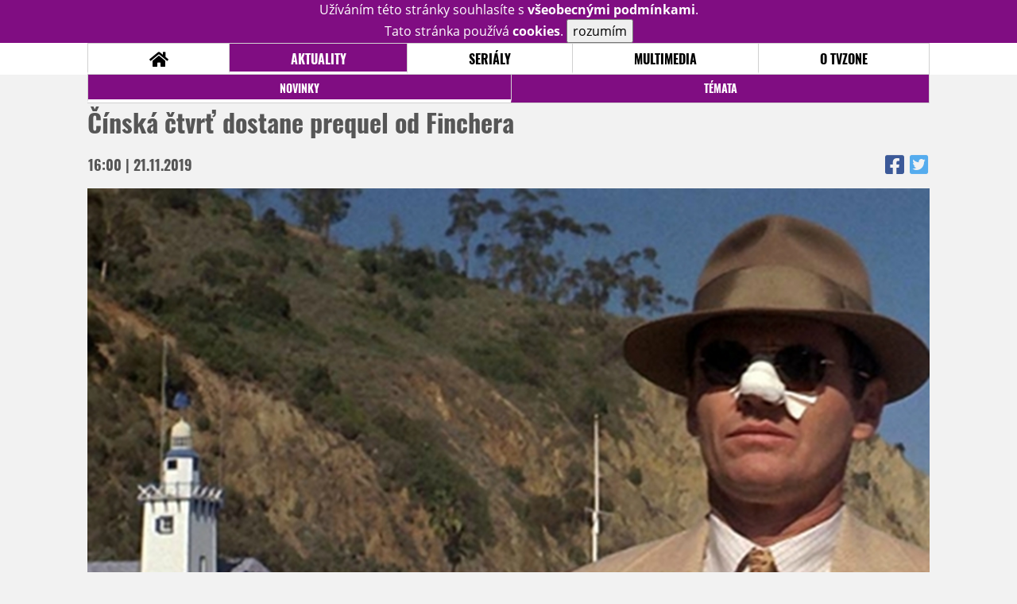

--- FILE ---
content_type: text/html; charset=UTF-8
request_url: https://www.tvzone.cz/clanek/39331-cinska-ctvrt-dostane-prequel-od-finchera
body_size: 6701
content:
<!DOCTYPE html>
<html lang="cs">
	<head>
		<meta charset="utf-8" />
		<meta name="viewport" id="viewport" content="user-scalable=yes, width=device-width">
		<title>Čínská čtvrť dostane prequel od Finchera | TVZone.cz</title>
		<meta property="og:title" content="Čínská čtvrť dostane prequel od Finchera | TVZone.cz" />
					<meta property="og:image" content="https://www.tvzone.cz/obr/ZmJTaGFyZS8yMzU5MzA" />
				<meta property="og:type" content="article" />
		<meta property="og:site_name" content="tvzone.cz" />
		<meta property="og:url" content="https://www.tvzone.cz/clanek/39331-cinska-ctvrt-dostane-prequel-od-finchera" />
		<meta property="og:description" content="Čistě původní náměty se dnes topí mezi záplavou recyklátů. Osobně na rovinu přiznávám, že už mě novinky typu „z..." />
		<meta name="description" content="Čistě původní náměty se dnes topí mezi záplavou recyklátů. Osobně na rovinu přiznávám, že už mě novinky typu „z..." />
		<meta name="keywords" content="Čínská čtvrť dostane prequel od Finchera, Novinky"/>
		<meta name="robots" content="all, follow" />
		<meta name="copyright" content="tvzone.cz" />
		<link rel="shortcut icon" href="https://www.tvzone.cz/faviconTZ.ico" />
		<meta name="author" content="redakce; e-mail: redakce@tvzone.cz" />
		<meta name="google-site-verification" content="fu1XkWgEmRnZ2Ft8fBqLSzxKapsj84ZMu1GLdm6mXvY" />
				<meta property="fb:app_id" content="292080940856029" />
		<script type="text/javascript">	var USER_SUBSCRIBER = false; var MAIN_DOMAIN = '.tvzone.cz'; var MOBILE = false; var IOS = false; var AD_SEZNAM_MODE = false;</script>
					<script type="text/javascript" src="https://www.google.com/recaptcha/api.js" ></script>
					<script type="text/javascript" src="https://s0.2mdn.net/instream/html5/ima3.js" ></script>
					<script type="text/javascript" src="https://d.seznam.cz/recass/js/sznrecommend-measure.min.js" data-webid="28"></script>
					<script type="text/javascript" src="/js/all.js?t=1761407153" ></script>
				
					<link rel="stylesheet" href="/css/allLightTZ.css?t=1705239485" type="text/css" />
				<style>#ssp-zone-278072-branding {	position: fixed;	left: 50%;	transform: translateX(-50%);	margin: 0 auto;	}	#ssp-zone-278072-branding.adFull {	width: 2000px;	height: 1400px;	}	#ssp-zone-278072-branding.adFull~#mainContainer {	position: relative;	top: 226px;	}	#ssp-zone-278072-branding.adFull~#mainContainer .overHeader {	width: 1060px;	}	#ssp-zone-278072-branding.adFull~#mainContainer .mFooter {	width: 1060px;	margin: 0 auto;	}</style>			</head>
	<body>
					<form class="cookies jsCookieDiag" data-handler="cookie">
				<div>
					Užíváním této stránky souhlasíte s <b><a href="/vseobecne-podminky">všeobecnými podmínkami</a></b>.<br/> Tato stránka používá <b>cookies</b>.
					<button type="submit" class="jsCookieConfirm">rozumím</button>
				</div>
			</form>
				<div id="fb-root"></div>
		<script>
			(function (d, s, id) {
				var js, fjs = d.getElementsByTagName(s)[0];
				if (d.getElementById(id))
					return;
				js = d.createElement(s);
				js.id = id;
				js.src = "//connect.facebook.net/cs_CZ/sdk.js#xfbml=1&version=v2.8&appId=292080940856029";
				fjs.parentNode.insertBefore(js, fjs);
			}(document, 'script', 'facebook-jssdk'));
		</script>
			<div class="leaderboardAdBlock">
				<div>
											<div><center><div id="ssp-zone-278072" style="width:970px;"></div></center></div>									</div>
			</div>
			<div id="mainContainer" class="remodal-bg">
				<div class="overHeader"><div class="header"><div class="hamburgerMenu" data-tab-control-group="header" data-tab-toggle="1" data-tab-id="11"><i class="fa fa-bars"></i></div><div class="logo"><a href="https://www.tvzone.cz/"></a></div><form class="search" method="get" action="https://www.tvzone.cz/"><input class="jsHeadersearchinput" type="text" class="input-group" name="hledej" placeholder="Hledat..." ><button type="submit"><i class="fa fa-search" aria-hidden="true"></i></button></form><div class="userHeader"><a data-remodal-target="login" href="#">PŘIHLÁSIT</a><span class="gray hide-sm">&nbsp;|&nbsp;</span><br class="show-inline-sm" /><a data-remodal-target="register" href="#">REGISTROVAT</a></div></div><ul class="menu menu-primary"><li class="jsSubmenuSelector "	data-jsSubmenuSelector_id="0"	><a href="https://www.tvzone.cz/"><span class="fa fa-home fa-lg" aria-hidden="true"></span></a></li><li class="jsSubmenuSelector selected"	data-jsSubmenuSelector_id="1"	><a href="https://www.tvzone.cz/novinky">AKTUALITY</a></li><li class="jsSubmenuSelector "	data-jsSubmenuSelector_id="2"	><a href="https://www.tvzone.cz/recenze">SERIÁLY</a></li><li class="jsSubmenuSelector "	data-jsSubmenuSelector_id="3"	><a href="https://www.tvzone.cz/galerie">MULTIMEDIA</a></li><li class="jsSubmenuSelector "	data-jsSubmenuSelector_id="4"	><a href="https://www.tvzone.cz/redakce">O TVZONE</a></li></ul><ul class="menu-responsive" data-tab-content-group="header" data-tab-id="11"><li><form class="search" method="get" action="https://www.tvzone.cz/"><input class="jsHeadersearchinput" type="text" class="input-group" name="hledej" placeholder="Hledat..." ><button type="submit"><i class="fa fa-search" aria-hidden="true"></i></button></form></li><li class="jsSubmenuResponsiveSelector selected"	data-jsSubmenuResponsiveSelector_id="1"><div>AKTUALITY<i class="fa fa-fw fa-chevron-right"></i></div><ul class="jsResponsiveSubmenu visible" data-jsResponsiveSubmenu_id="1"><li class="selected"><a href="https://www.tvzone.cz/novinky">NOVINKY</a></li><li class=""><a href="https://www.tvzone.cz/temata">TÉMATA</a></li></ul></li><li class="jsSubmenuResponsiveSelector "	data-jsSubmenuResponsiveSelector_id="2"><div>SERIÁLY<i class="fa fa-fw fa-chevron-right"></i></div><ul class="jsResponsiveSubmenu " data-jsResponsiveSubmenu_id="2"><li class=""><a href="https://www.tvzone.cz/recenze">RECENZE</a></li><li class=""><a href="https://www.tvzone.cz/epizody">EPIZODY</a></li><li class=""><a href="https://www.tvzone.cz/kult">KULT</a></li></ul></li><li class="jsSubmenuResponsiveSelector "	data-jsSubmenuResponsiveSelector_id="3"><div>MULTIMEDIA<i class="fa fa-fw fa-chevron-right"></i></div><ul class="jsResponsiveSubmenu " data-jsResponsiveSubmenu_id="3"><li class=""><a href="https://www.tvzone.cz/trailery">TRAILERY</a></li><li class=""><a href="https://www.tvzone.cz/galerie">GALERIE</a></li></ul></li><li class="jsSubmenuResponsiveSelector "	data-jsSubmenuResponsiveSelector_id="4"><div>O TVZONE<i class="fa fa-fw fa-chevron-right"></i></div><ul class="jsResponsiveSubmenu " data-jsResponsiveSubmenu_id="4"><li class=""><a href="https://www.tvzone.cz/forum/kecarna">DISKUZE</a></li><li class=""><a href="https://www.tvzone.cz/statistiky">STATISTIKY</a></li><li class=""><a href="https://www.tvzone.cz/redakce">TIRÁŽ</a></li></ul></li></ul></div><ul class="menu menu-secondary jsSubmenu" data-jsSubmenu_id="0" style="display:none"><li><span>&nbsp;</span></li></ul><ul class="menu menu-secondary jsSubmenu" data-jsSubmenu_id="1" style=""><li class="selected"><a href="https://www.tvzone.cz/novinky">NOVINKY</a></li><li class=""><a href="https://www.tvzone.cz/temata">TÉMATA</a></li></ul><ul class="menu menu-secondary jsSubmenu" data-jsSubmenu_id="2" style="display:none"><li class=""><a href="https://www.tvzone.cz/recenze">RECENZE</a></li><li class=""><a href="https://www.tvzone.cz/epizody">EPIZODY</a></li><li class=""><a href="https://www.tvzone.cz/kult">KULT</a></li></ul><ul class="menu menu-secondary jsSubmenu" data-jsSubmenu_id="3" style="display:none"><li class=""><a href="https://www.tvzone.cz/trailery">TRAILERY</a></li><li class=""><a href="https://www.tvzone.cz/galerie">GALERIE</a></li></ul><ul class="menu menu-secondary jsSubmenu" data-jsSubmenu_id="4" style="display:none"><li class=""><a href="https://www.tvzone.cz/forum/kecarna">DISKUZE</a></li><li class=""><a href="https://www.tvzone.cz/statistiky">STATISTIKY</a></li><li class=""><a href="https://www.tvzone.cz/redakce">TIRÁŽ</a></li></ul>
				<div><center></center></div>				<div class="container">
					<div class="article"><h1 class="article-title" id="a39331">Čínská čtvrť dostane prequel od Finchera</h1><table class="article-date-icons"><tr><td>16:00 | 21.11.2019</td><td><a href="https://www.facebook.com/sharer.php?u=https%3A%2F%2Fwww.tvzone.cz%2Fclanek%2F39331-cinska-ctvrt-dostane-prequel-od-finchera"><i class="fab fa-facebook-square"></i></a><a href="https://www.twitter.com/intent/tweet?&url=https%3A%2F%2Fwww.tvzone.cz%2Fclanek%2F39331-cinska-ctvrt-dostane-prequel-od-finchera"><i class="fab fa-twitter-square"></i></a></td></tr></table><div class="article-top-image-container"><img src="/design/placeholder.png" data-src="https://www.tvzone.cz/obr/YXJ0aWNsZU1haW4vMjM1OTMw" alt="" class="article-image"><br /></div><div class="article-content-header"><div class="author"><img src="/design/placeholder.png" data-src="https://www.tvzone.cz/obr/dXNlckF1dGhvci8yMTI3OTM" alt="ikona" /><div class="nick">Sam.Vimes</div></div><div><a class="tag" href="https://www.tvzone.cz/keyword/%C4%8D%C3%ADnsk%C3%A1+%C4%8Dtvr%C5%A5">čínská čtvrť</a><a class="tag" href="https://www.tvzone.cz/keyword/david+fincher">david fincher</a><a class="tag" href="https://www.tvzone.cz/keyword/chinatown">chinatown</a><a class="tag" href="https://www.tvzone.cz/keyword/netflix">netflix</a><a class="tag" href="https://www.tvzone.cz/keyword/prequel">prequel</a></div><span class="perex">Další slavný film se dočká seriálového bratříčka.&nbsp;</span></div><div class="page-primary-and-secondary-flex"><div class="article-content"><div class="article-social-icons"><a class="article-social-icon" href="https://www.facebook.com/sharer.php?u=https%3A%2F%2Fwww.tvzone.cz%2Fclanek%2F39331-cinska-ctvrt-dostane-prequel-od-finchera"><i class="fab fa-fw fa-facebook-f"></i></a><a class="article-social-icon" href="https://www.twitter.com/intent/tweet?&url=https%3A%2F%2Fwww.tvzone.cz%2Fclanek%2F39331-cinska-ctvrt-dostane-prequel-od-finchera"><i class="fab fa-fw fa-twitter"></i></a><a class="article-social-icon" href="https://www.tvzone.cz/clanek/39331-cinska-ctvrt-dostane-prequel-od-finchera/diskuze"><i class="fas fa-fw fa-comment"></i></a></div><p>&#268;ist&#283; p&#367;vodn&iacute; n&aacute;m&#283;ty se dnes top&iacute; mezi z&aacute;plavou recykl&aacute;t&#367;. Osobn&#283; na rovinu p&#345;izn&aacute;v&aacute;m, &#382;e u&#382; m&#283; novinky typu &bdquo;zn&aacute;m&yacute; film dostane seri&aacute;lov&yacute; prequel / spin-off / rip-off&ldquo; trochu unavuj&iacute;. N&#283;kdy se to povede, jako t&#345;eba v p&#345;&iacute;padech seri&aacute;l&#367; Fargo nebo Ash vs Evil Dead, v&#283;t&scaron;inou je z toho v&scaron;ak jen zbyte&#269;n&eacute; &#382;d&iacute;m&aacute;n&iacute; zna&#269;ky. Tohle by ale snad mohl b&yacute;t ten vz&aacute;cn&#283;j&scaron;&iacute;, prvn&iacute; p&#345;&iacute;pad. <div style="text-align: center"><img src="/image/235931" border="1" alt="" hspace="5" vspace="5" width="100%" height=""><br></div><p>Chyst&aacute; se toti&#382; seri&aacute;lov&yacute; prequel k filmu <strong>&#268;&iacute;nsk&aacute; &#269;tvr&#357;</strong> a pro Netflix ho p&#345;ipravuj&iacute; David Fincher a autor oscarov&eacute;ho sc&eacute;n&aacute;&#345;e p&#367;vodn&iacute;ho filmu Robert Towne. Podle smlouvy se m&aacute; pr&yacute; Fincher zat&iacute;m pod&iacute;let jen na sc&eacute;n&aacute;&#345;i pilotn&iacute; epizody, tak n&#283;jak se ale po&#269;&iacute;t&aacute; s t&iacute;m, &#382;e by ji pak mohl i re&#382;&iacute;rovat. Seri&aacute;l se bude to&#269;it okolo mlad&eacute;ho Jakea Gittese (Nicholsonovy postavy). Nem&aacute;m sice pocit, &#382;e by sv&#283;t nutn&#283; pot&#345;eboval prequel &#268;&iacute;nsk&eacute; &#269;tvrti, s Fincherem na palub&#283; by to ale snad nemusela b&yacute;t zbyte&#269;nost. Film z roku 1974 od Romana Polanskiho se odehr&aacute;v&aacute; v proslun&#283;n&eacute; p&#345;edv&aacute;le&#269;n&eacute; Kalifornii, kde noblesn&iacute; d&aacute;ma (Faye Dunaway) najme detektiva Gittese (Jack Nicholson), aby vyp&aacute;tral nev&#283;ru jej&iacute;ho man&#382;ela. Vy&scaron;et&#345;ov&aacute;n&iacute; se samoz&#345;ejm&#283; zkomplikuje a zavede ho do tituln&iacute; &#268;&iacute;nsk&eacute; &#269;tvrti&hellip;</p></p><div><center></center></div><div style="clear: both;"><div><center><div id="ssp-zone-278081"></div></center></div></div><div class="articleFbBottom"><div class="fb-like" data-href="https://www.tvzone.cz/clanek/39331-cinska-ctvrt-dostane-prequel-od-finchera" data-layout="button_count" data-action="like" data-size="small" data-show-faces="false" data-share="true"></div></div><div style="clear: both;"><div><center></center></div></div></div><div class="page-secondary"><div class="ad"><div><center><div id="ssp-zone-278075"></div></center></div></div><div><div class="module messages"><div class="heading">Komentáře</div><div class="positioner"><div><ul class="messages-list"><li class="comment empty"><i class="far fa-3x fa-comments" aria-hidden="true"></i><br/>Do této diskuze ještě nikdo nepřispěl, buďte první.</li></div></div><a href="https://www.tvzone.cz/clanek/39331-cinska-ctvrt-dostane-prequel-od-finchera/diskuze"><div class="footing">VSTOUPIT<i class="fa fa-fw fa-chevron-right fa-center fa-2x" aria-hidden="true"></i></div></a></div></div><div class="ad ad-fly"><div><center><div id="ssp-zone-278078-0"></div></center></div></div></div></div>
				</div>
				<div class="clearfix"></div>
				<div><center><div id="ssp-zone-278084" style="width: 970px"></div></center></div><div class="mFooter"><div class="overFooter"><div><div><h2>AKTUALITY</h2><a href="https://www.tvzone.cz/novinky">Novinky</a><a href="https://www.tvzone.cz/temata">Témata</a></div><div><h2>SERIÁLY</h2><a href="https://www.tvzone.cz/recenze">Recenze</a><a href="https://www.tvzone.cz/epizody">Epizody</a><a href="https://www.tvzone.cz/kult">Kult</a></div><div><h2>MULTIMEDIA</h2><a href="https://www.tvzone.cz/trailery">Trailery</a><a href="https://www.tvzone.cz/galerie">Galerie</a></div><div><h2>O TVZONE</h2><a href="https://www.tvzone.cz/redakce">Tiráž</a><a href="https://www.tvzone.cz/statistiky">Statistiky</a><a href="https://www.tvzone.cz/vseobecne-podminky">Všeobecné podmínky</a></div></div></div><div class="container"><b class="copyright">&copy; copyright 2000 - 2026. <br/> Všechna práva vyhrazena.</b><div class="hosting">Kontakty: <a href="https://www.tvzone.cz/technicke-problemy/">Technická podpora</a> | <a href="https://www.tvzone.cz/redakce/">Redakce</a></div></div></div>
			</div>
			<div id="unimodal" class="remodal" data-remodal-options="hashTracking: false" data-remodal-id="unimodal">
				<button data-remodal-action="close" class="remodal-close"><i class="fa fa-fw fa-close"></i></button>
				<div id="unimodalContent"></div>
			</div>
		<div class="remodal" data-remodal-options="hashTracking: false" data-remodal-id="register">
			<button data-remodal-action="close" class="remodal-close"><i class="fa fa-fw fa-close"></i></button>
			<h1>Registrace</h1>
			<form class="register-form" data-handler="whoandler">
				<table>
					<tr>
						<td><label for="nick">Přezdívka</label></td>
						<td>
							<input type="hidden" name="register_secret" id="register_secret" value="921c1b6a8bdd6b30caf50278116d56370c05bc2d"/>
							<input type="text" name="register_nick" id="nick" placeholder="Přezdívka">
						</td>
					</tr>
					<tr>
						<td><label for="email">E-mail</label></td>
						<td>
							<input class="jsEmail" type="email" name="register_email" placeholder="email">
						</td>
					</tr>
					<tr>
						<td colspan="2">
							<label><input type="checkbox" name="register_terms" value="on" id="terms"> Přečetl jsem si <a href="/vseobecne-podminky" target="_blank">všeobecné podmínky</a> a souhlasím.</label>
						</td>
					</tr>
					<tr>
						<td colspan="2">
							<div class="g-recaptcha" data-sitekey="6Ldm-OIbAAAAAElU7gUnLx--gi8Wk8GXNBINZ1NX"></div>
						</td>
					</tr>
					<tr>
						<td colspan="2">
							<button type="submit">Registrovat se <i class="fa fa-fw fa-chevron-right" aria-hidden="true"></i></button>
						</td>
					</tr>
				</table>
			</form>
			<div class="register-info">
				<span>Nemáte svůj účet? Registrací získáte možnosti:</span>
				<ol>
					<li><span>Komentovat a hodnotit filmy a trailery</span></li>
					<li><span>Sestavovat si žebříčky oblíbených filmů a trailerů</span></li>
					<li><span>Soutěžit o filmové i nefilmové ceny</span></li>
					<li><span>Dostat se na exklusivní filmové projekce a předpremiéry</span></li>
				</ol>
			</div>
			<div class="clearfix"></div>
		</div>

		<div class="remodal" data-remodal-options="hashTracking: false" data-remodal-id="lostpass">
			<button data-remodal-action="close" class="remodal-close"><i class="fa fa-fw fa-close"></i></button>
			<h1>Zapomenuté heslo</h1>
			<form class="lostpass-form" data-handler="whoandler">
				<table>
					<tr>
						<td><label for="email">E-mail</label></td>
						<td>
							<input class="jsEmail" type="email" name="lostpass_email" placeholder="email">
						</td>
					</tr>
					<tr>
						<td colspan="2">
							<button type="submit">Zaslat instrukce emailem <i class="fa fa-fw fa-chevron-right" aria-hidden="true"></i></button>
						</td>
					</tr>
				</table>
			</form>
			<div class="lostpass-info">
				Pokud jste zapomněli vaše heslo nebo vám nedorazil registrační e-mail, vyplňte níže e-mailovou adresu, se kterou jste se zaregistrovali.
			</div>
		</div>

		<div class="remodal" data-remodal-options="hashTracking: false" data-remodal-id="login">
			<button data-remodal-action="close" class="remodal-close"><i class="fa fa-fw fa-close"></i></button>

			<h1>Přihlášení</h1>
			<form class="login-form" data-handler="whoandler">
				<table>
					<tr>
						<td><label for="email">E-mail</label></td>
						<td>
							<input class="jsEmail" type="email" name="login_email" placeholder="email">
						</td>
					</tr>
					<tr>
						<td><label for="heslo">Heslo</label></td>
						<td>
							<input type="password" name="login_password" id="heslo" placeholder="heslo">
						</td>
					</tr>
					<tr>
						<td></td>
						<td>
							<a data-remodal-target="lostpass" href="#">Zapomenuté heslo</a>
						</td>
					</tr>
					<tr>
						<td colspan="2">
							<button type="submit">Přihlásit se <i class="fa fa-fw fa-chevron-right" aria-hidden="true"></i></button>
						</td>
					</tr>
				</table>
			</form>
			<div class="login-fb">
				Přihlašte se jedním kliknutím přes facebook:
				<button class="fbButton" onclick="fbLogin();" ><i class="fab fa-fw fa-facebook" aria-hidden="true"></i> Přihlásit se&nbsp;</button>
				<div style="display: none;">
					<form data-handler="fbLogin">
						<input type="text" id="fbLogin_accessToken" name="accessToken" value=""/>
						<button type="submit">cont</button>
					</form>

				</div>
			</div>
			<div class="clearfix"></div>
			<hr>
			<h2>Registrace</h2>
			<div class="login-register-info">
				<span>Nemáte svůj účet? Registrací získate možnosti:</span>
				<ol>
					<li><span>Komentovat a hodnotit filmy a trailery</span></li>
					<li><span>Sestavovat si žebříčky oblíbených filmů a trailerů</span></li>
					<li><span>Vytvářet filmové blogy</span></li>
					<li><span>Soutěžit o filmové i nefilmové ceny</span></li>
					<li><span>Dostat se na exklusivní filmové projekce a předpremiéry</span></li>
				</ol>
			</div>
			<div class="login-register-button">
				<a data-remodal-target="register" href="#">registrovat se<i class="fa fa-fw fa-chevron-right" aria-hidden="true"></i></a>
			</div>
			<div class="clearfix"></div>
		</div>
		<div id="messaging" class="messaging"></div>

		<script src="https://ssp.imedia.cz/static/js/ssp.js"></script><script>var brandedZones = [];	if (window.innerWidth >= 1366) {	document.body.insertAdjacentHTML('afterbegin', '<div id="ssp-zone-278072-branding"></div>');	brandedZones.push({	"zoneId": 278072,	"width": 2000,	"id": "ssp-zone-278072",	"elements": [	{"id": "ssp-zone-278072", "width": 970},	{id: "ssp-zone-278072-branding", width: 2000, height: 1400}	]	});	} else {	brandedZones.push({	"zoneId": 278072,	"width": 970,	"height": 210,	"id": "ssp-zone-278072"	});	}	var sspZone278078Loaded0 = false;	$(window).scroll(function () {	if (!sspZone278078Loaded0 && $(window).scrollTop() + $(window).height() + 600 > $("#ssp-zone-278078-0").offset().top) {	sspZone278078Loaded0 = true;	sssp.getAds({	"zoneId": 278078,	"id": "ssp-zone-278078-0",	"width": 300,	"height": 600	});	}	});	sssp.config({source: "media"});	sssp.getAds(brandedZones.concat([	{	"zoneId": 278075,	"id": "ssp-zone-278075",	"width": 300,	"height": 300	},{	"zoneId": 278081,	"id": "ssp-zone-278081",	"width": 560,	"height": 315	},{	"zoneId": 278084,	"id": "ssp-zone-278084",	"width": 970,	"height": 310	}	]));</script>
		
	<!-- Toplist.cz -->
	<p style="display:none"><a href="https://www.toplist.cz/"><script language="JavaScript" type="text/javascript">
		<!--
															document.write('<img src="https://toplist.cz/dot.asp?id=170406&amp;http=' + escape(document.referrer) + '&amp;wi=' + escape(window.screen.width) + '&amp;he=' + escape(window.screen.height) + '&amp;cd=' + escape(window.screen.colorDepth) + '&amp;t=' + escape(document.title) + '" width="1" height="1" border=0 alt="TOPlist" />');
		//--></script></a><noscript><img src="https://toplist.cz/dot.asp?id=170406" border="0"
								alt="TOPlist" width="1" height="1" /></noscript></p>
	<!-- Toplist.cz konec -->

	<!-- Google Analytics -->
	<script type="text/javascript">

		var _gaq = _gaq || [];
		_gaq.push(['_setAccount', 'UA-30324194-1']);
		_gaq.push(['_setDomainName', 'moviezone.cz']);
		_gaq.push(['_trackPageview']);

		(function () {
			var ga = document.createElement('script');
			ga.type = 'text/javascript';
			ga.async = true;
			ga.src = ('https:' == document.location.protocol ? 'https://ssl' : 'http://www') + '.google-analytics.com/ga.js';
			var s = document.getElementsByTagName('script')[0];
			s.parentNode.insertBefore(ga, s);
		})();

							</script>
						    <!-- Google Analytics end -->

						    <!-- Gemius kody -->

			
				<!-- (C)2000-2008 Gemius SA - gemiusAudience / moviezone.cz / Ostatni -->
				<script type="text/javascript">
					<!--//--><![CDATA[//><!--
									var pp_gemius_identifier = new String('.KiQbXf6m6Rn2SV.g1CHo2Ym.s2Z7AcNA0YEMLoBb3P.V7');
					//--><!]]>
						</script>

			
			<script type="text/javascript">
				<!--//--><![CDATA[//><!--
						        function gemius_pending(i) {
					window[i] = window[i] || function () {
						var x = window[i + '_pdata'] = window[i + '_pdata'] || [];
						x[x.length] = arguments;
					};
				}
				;
				gemius_pending('gemius_hit');
				gemius_pending('gemius_event');
				gemius_pending('pp_gemius_hit');
				gemius_pending('pp_gemius_event');
				(function (d, t) {
					try {
						var gt = d.createElement(t), s = d.getElementsByTagName(t)[0];
						gt.setAttribute('async', 'async');
						gt.setAttribute('defer', 'defer');
						gt.src = 'https://gacz.hit.gemius.pl/xgemius.js';
						s.parentNode.insertBefore(gt, s);
					} catch (e) {
					}
				})(document, 'script');
				//--><!]]>
						    </script>

						    <!-- Gemius kody end -->
				</body>
</html>

--- FILE ---
content_type: text/html; charset=utf-8
request_url: https://www.google.com/recaptcha/api2/anchor?ar=1&k=6Ldm-OIbAAAAAElU7gUnLx--gi8Wk8GXNBINZ1NX&co=aHR0cHM6Ly93d3cudHZ6b25lLmN6OjQ0Mw..&hl=en&v=PoyoqOPhxBO7pBk68S4YbpHZ&size=normal&anchor-ms=20000&execute-ms=30000&cb=op4mq7crmxuh
body_size: 49167
content:
<!DOCTYPE HTML><html dir="ltr" lang="en"><head><meta http-equiv="Content-Type" content="text/html; charset=UTF-8">
<meta http-equiv="X-UA-Compatible" content="IE=edge">
<title>reCAPTCHA</title>
<style type="text/css">
/* cyrillic-ext */
@font-face {
  font-family: 'Roboto';
  font-style: normal;
  font-weight: 400;
  font-stretch: 100%;
  src: url(//fonts.gstatic.com/s/roboto/v48/KFO7CnqEu92Fr1ME7kSn66aGLdTylUAMa3GUBHMdazTgWw.woff2) format('woff2');
  unicode-range: U+0460-052F, U+1C80-1C8A, U+20B4, U+2DE0-2DFF, U+A640-A69F, U+FE2E-FE2F;
}
/* cyrillic */
@font-face {
  font-family: 'Roboto';
  font-style: normal;
  font-weight: 400;
  font-stretch: 100%;
  src: url(//fonts.gstatic.com/s/roboto/v48/KFO7CnqEu92Fr1ME7kSn66aGLdTylUAMa3iUBHMdazTgWw.woff2) format('woff2');
  unicode-range: U+0301, U+0400-045F, U+0490-0491, U+04B0-04B1, U+2116;
}
/* greek-ext */
@font-face {
  font-family: 'Roboto';
  font-style: normal;
  font-weight: 400;
  font-stretch: 100%;
  src: url(//fonts.gstatic.com/s/roboto/v48/KFO7CnqEu92Fr1ME7kSn66aGLdTylUAMa3CUBHMdazTgWw.woff2) format('woff2');
  unicode-range: U+1F00-1FFF;
}
/* greek */
@font-face {
  font-family: 'Roboto';
  font-style: normal;
  font-weight: 400;
  font-stretch: 100%;
  src: url(//fonts.gstatic.com/s/roboto/v48/KFO7CnqEu92Fr1ME7kSn66aGLdTylUAMa3-UBHMdazTgWw.woff2) format('woff2');
  unicode-range: U+0370-0377, U+037A-037F, U+0384-038A, U+038C, U+038E-03A1, U+03A3-03FF;
}
/* math */
@font-face {
  font-family: 'Roboto';
  font-style: normal;
  font-weight: 400;
  font-stretch: 100%;
  src: url(//fonts.gstatic.com/s/roboto/v48/KFO7CnqEu92Fr1ME7kSn66aGLdTylUAMawCUBHMdazTgWw.woff2) format('woff2');
  unicode-range: U+0302-0303, U+0305, U+0307-0308, U+0310, U+0312, U+0315, U+031A, U+0326-0327, U+032C, U+032F-0330, U+0332-0333, U+0338, U+033A, U+0346, U+034D, U+0391-03A1, U+03A3-03A9, U+03B1-03C9, U+03D1, U+03D5-03D6, U+03F0-03F1, U+03F4-03F5, U+2016-2017, U+2034-2038, U+203C, U+2040, U+2043, U+2047, U+2050, U+2057, U+205F, U+2070-2071, U+2074-208E, U+2090-209C, U+20D0-20DC, U+20E1, U+20E5-20EF, U+2100-2112, U+2114-2115, U+2117-2121, U+2123-214F, U+2190, U+2192, U+2194-21AE, U+21B0-21E5, U+21F1-21F2, U+21F4-2211, U+2213-2214, U+2216-22FF, U+2308-230B, U+2310, U+2319, U+231C-2321, U+2336-237A, U+237C, U+2395, U+239B-23B7, U+23D0, U+23DC-23E1, U+2474-2475, U+25AF, U+25B3, U+25B7, U+25BD, U+25C1, U+25CA, U+25CC, U+25FB, U+266D-266F, U+27C0-27FF, U+2900-2AFF, U+2B0E-2B11, U+2B30-2B4C, U+2BFE, U+3030, U+FF5B, U+FF5D, U+1D400-1D7FF, U+1EE00-1EEFF;
}
/* symbols */
@font-face {
  font-family: 'Roboto';
  font-style: normal;
  font-weight: 400;
  font-stretch: 100%;
  src: url(//fonts.gstatic.com/s/roboto/v48/KFO7CnqEu92Fr1ME7kSn66aGLdTylUAMaxKUBHMdazTgWw.woff2) format('woff2');
  unicode-range: U+0001-000C, U+000E-001F, U+007F-009F, U+20DD-20E0, U+20E2-20E4, U+2150-218F, U+2190, U+2192, U+2194-2199, U+21AF, U+21E6-21F0, U+21F3, U+2218-2219, U+2299, U+22C4-22C6, U+2300-243F, U+2440-244A, U+2460-24FF, U+25A0-27BF, U+2800-28FF, U+2921-2922, U+2981, U+29BF, U+29EB, U+2B00-2BFF, U+4DC0-4DFF, U+FFF9-FFFB, U+10140-1018E, U+10190-1019C, U+101A0, U+101D0-101FD, U+102E0-102FB, U+10E60-10E7E, U+1D2C0-1D2D3, U+1D2E0-1D37F, U+1F000-1F0FF, U+1F100-1F1AD, U+1F1E6-1F1FF, U+1F30D-1F30F, U+1F315, U+1F31C, U+1F31E, U+1F320-1F32C, U+1F336, U+1F378, U+1F37D, U+1F382, U+1F393-1F39F, U+1F3A7-1F3A8, U+1F3AC-1F3AF, U+1F3C2, U+1F3C4-1F3C6, U+1F3CA-1F3CE, U+1F3D4-1F3E0, U+1F3ED, U+1F3F1-1F3F3, U+1F3F5-1F3F7, U+1F408, U+1F415, U+1F41F, U+1F426, U+1F43F, U+1F441-1F442, U+1F444, U+1F446-1F449, U+1F44C-1F44E, U+1F453, U+1F46A, U+1F47D, U+1F4A3, U+1F4B0, U+1F4B3, U+1F4B9, U+1F4BB, U+1F4BF, U+1F4C8-1F4CB, U+1F4D6, U+1F4DA, U+1F4DF, U+1F4E3-1F4E6, U+1F4EA-1F4ED, U+1F4F7, U+1F4F9-1F4FB, U+1F4FD-1F4FE, U+1F503, U+1F507-1F50B, U+1F50D, U+1F512-1F513, U+1F53E-1F54A, U+1F54F-1F5FA, U+1F610, U+1F650-1F67F, U+1F687, U+1F68D, U+1F691, U+1F694, U+1F698, U+1F6AD, U+1F6B2, U+1F6B9-1F6BA, U+1F6BC, U+1F6C6-1F6CF, U+1F6D3-1F6D7, U+1F6E0-1F6EA, U+1F6F0-1F6F3, U+1F6F7-1F6FC, U+1F700-1F7FF, U+1F800-1F80B, U+1F810-1F847, U+1F850-1F859, U+1F860-1F887, U+1F890-1F8AD, U+1F8B0-1F8BB, U+1F8C0-1F8C1, U+1F900-1F90B, U+1F93B, U+1F946, U+1F984, U+1F996, U+1F9E9, U+1FA00-1FA6F, U+1FA70-1FA7C, U+1FA80-1FA89, U+1FA8F-1FAC6, U+1FACE-1FADC, U+1FADF-1FAE9, U+1FAF0-1FAF8, U+1FB00-1FBFF;
}
/* vietnamese */
@font-face {
  font-family: 'Roboto';
  font-style: normal;
  font-weight: 400;
  font-stretch: 100%;
  src: url(//fonts.gstatic.com/s/roboto/v48/KFO7CnqEu92Fr1ME7kSn66aGLdTylUAMa3OUBHMdazTgWw.woff2) format('woff2');
  unicode-range: U+0102-0103, U+0110-0111, U+0128-0129, U+0168-0169, U+01A0-01A1, U+01AF-01B0, U+0300-0301, U+0303-0304, U+0308-0309, U+0323, U+0329, U+1EA0-1EF9, U+20AB;
}
/* latin-ext */
@font-face {
  font-family: 'Roboto';
  font-style: normal;
  font-weight: 400;
  font-stretch: 100%;
  src: url(//fonts.gstatic.com/s/roboto/v48/KFO7CnqEu92Fr1ME7kSn66aGLdTylUAMa3KUBHMdazTgWw.woff2) format('woff2');
  unicode-range: U+0100-02BA, U+02BD-02C5, U+02C7-02CC, U+02CE-02D7, U+02DD-02FF, U+0304, U+0308, U+0329, U+1D00-1DBF, U+1E00-1E9F, U+1EF2-1EFF, U+2020, U+20A0-20AB, U+20AD-20C0, U+2113, U+2C60-2C7F, U+A720-A7FF;
}
/* latin */
@font-face {
  font-family: 'Roboto';
  font-style: normal;
  font-weight: 400;
  font-stretch: 100%;
  src: url(//fonts.gstatic.com/s/roboto/v48/KFO7CnqEu92Fr1ME7kSn66aGLdTylUAMa3yUBHMdazQ.woff2) format('woff2');
  unicode-range: U+0000-00FF, U+0131, U+0152-0153, U+02BB-02BC, U+02C6, U+02DA, U+02DC, U+0304, U+0308, U+0329, U+2000-206F, U+20AC, U+2122, U+2191, U+2193, U+2212, U+2215, U+FEFF, U+FFFD;
}
/* cyrillic-ext */
@font-face {
  font-family: 'Roboto';
  font-style: normal;
  font-weight: 500;
  font-stretch: 100%;
  src: url(//fonts.gstatic.com/s/roboto/v48/KFO7CnqEu92Fr1ME7kSn66aGLdTylUAMa3GUBHMdazTgWw.woff2) format('woff2');
  unicode-range: U+0460-052F, U+1C80-1C8A, U+20B4, U+2DE0-2DFF, U+A640-A69F, U+FE2E-FE2F;
}
/* cyrillic */
@font-face {
  font-family: 'Roboto';
  font-style: normal;
  font-weight: 500;
  font-stretch: 100%;
  src: url(//fonts.gstatic.com/s/roboto/v48/KFO7CnqEu92Fr1ME7kSn66aGLdTylUAMa3iUBHMdazTgWw.woff2) format('woff2');
  unicode-range: U+0301, U+0400-045F, U+0490-0491, U+04B0-04B1, U+2116;
}
/* greek-ext */
@font-face {
  font-family: 'Roboto';
  font-style: normal;
  font-weight: 500;
  font-stretch: 100%;
  src: url(//fonts.gstatic.com/s/roboto/v48/KFO7CnqEu92Fr1ME7kSn66aGLdTylUAMa3CUBHMdazTgWw.woff2) format('woff2');
  unicode-range: U+1F00-1FFF;
}
/* greek */
@font-face {
  font-family: 'Roboto';
  font-style: normal;
  font-weight: 500;
  font-stretch: 100%;
  src: url(//fonts.gstatic.com/s/roboto/v48/KFO7CnqEu92Fr1ME7kSn66aGLdTylUAMa3-UBHMdazTgWw.woff2) format('woff2');
  unicode-range: U+0370-0377, U+037A-037F, U+0384-038A, U+038C, U+038E-03A1, U+03A3-03FF;
}
/* math */
@font-face {
  font-family: 'Roboto';
  font-style: normal;
  font-weight: 500;
  font-stretch: 100%;
  src: url(//fonts.gstatic.com/s/roboto/v48/KFO7CnqEu92Fr1ME7kSn66aGLdTylUAMawCUBHMdazTgWw.woff2) format('woff2');
  unicode-range: U+0302-0303, U+0305, U+0307-0308, U+0310, U+0312, U+0315, U+031A, U+0326-0327, U+032C, U+032F-0330, U+0332-0333, U+0338, U+033A, U+0346, U+034D, U+0391-03A1, U+03A3-03A9, U+03B1-03C9, U+03D1, U+03D5-03D6, U+03F0-03F1, U+03F4-03F5, U+2016-2017, U+2034-2038, U+203C, U+2040, U+2043, U+2047, U+2050, U+2057, U+205F, U+2070-2071, U+2074-208E, U+2090-209C, U+20D0-20DC, U+20E1, U+20E5-20EF, U+2100-2112, U+2114-2115, U+2117-2121, U+2123-214F, U+2190, U+2192, U+2194-21AE, U+21B0-21E5, U+21F1-21F2, U+21F4-2211, U+2213-2214, U+2216-22FF, U+2308-230B, U+2310, U+2319, U+231C-2321, U+2336-237A, U+237C, U+2395, U+239B-23B7, U+23D0, U+23DC-23E1, U+2474-2475, U+25AF, U+25B3, U+25B7, U+25BD, U+25C1, U+25CA, U+25CC, U+25FB, U+266D-266F, U+27C0-27FF, U+2900-2AFF, U+2B0E-2B11, U+2B30-2B4C, U+2BFE, U+3030, U+FF5B, U+FF5D, U+1D400-1D7FF, U+1EE00-1EEFF;
}
/* symbols */
@font-face {
  font-family: 'Roboto';
  font-style: normal;
  font-weight: 500;
  font-stretch: 100%;
  src: url(//fonts.gstatic.com/s/roboto/v48/KFO7CnqEu92Fr1ME7kSn66aGLdTylUAMaxKUBHMdazTgWw.woff2) format('woff2');
  unicode-range: U+0001-000C, U+000E-001F, U+007F-009F, U+20DD-20E0, U+20E2-20E4, U+2150-218F, U+2190, U+2192, U+2194-2199, U+21AF, U+21E6-21F0, U+21F3, U+2218-2219, U+2299, U+22C4-22C6, U+2300-243F, U+2440-244A, U+2460-24FF, U+25A0-27BF, U+2800-28FF, U+2921-2922, U+2981, U+29BF, U+29EB, U+2B00-2BFF, U+4DC0-4DFF, U+FFF9-FFFB, U+10140-1018E, U+10190-1019C, U+101A0, U+101D0-101FD, U+102E0-102FB, U+10E60-10E7E, U+1D2C0-1D2D3, U+1D2E0-1D37F, U+1F000-1F0FF, U+1F100-1F1AD, U+1F1E6-1F1FF, U+1F30D-1F30F, U+1F315, U+1F31C, U+1F31E, U+1F320-1F32C, U+1F336, U+1F378, U+1F37D, U+1F382, U+1F393-1F39F, U+1F3A7-1F3A8, U+1F3AC-1F3AF, U+1F3C2, U+1F3C4-1F3C6, U+1F3CA-1F3CE, U+1F3D4-1F3E0, U+1F3ED, U+1F3F1-1F3F3, U+1F3F5-1F3F7, U+1F408, U+1F415, U+1F41F, U+1F426, U+1F43F, U+1F441-1F442, U+1F444, U+1F446-1F449, U+1F44C-1F44E, U+1F453, U+1F46A, U+1F47D, U+1F4A3, U+1F4B0, U+1F4B3, U+1F4B9, U+1F4BB, U+1F4BF, U+1F4C8-1F4CB, U+1F4D6, U+1F4DA, U+1F4DF, U+1F4E3-1F4E6, U+1F4EA-1F4ED, U+1F4F7, U+1F4F9-1F4FB, U+1F4FD-1F4FE, U+1F503, U+1F507-1F50B, U+1F50D, U+1F512-1F513, U+1F53E-1F54A, U+1F54F-1F5FA, U+1F610, U+1F650-1F67F, U+1F687, U+1F68D, U+1F691, U+1F694, U+1F698, U+1F6AD, U+1F6B2, U+1F6B9-1F6BA, U+1F6BC, U+1F6C6-1F6CF, U+1F6D3-1F6D7, U+1F6E0-1F6EA, U+1F6F0-1F6F3, U+1F6F7-1F6FC, U+1F700-1F7FF, U+1F800-1F80B, U+1F810-1F847, U+1F850-1F859, U+1F860-1F887, U+1F890-1F8AD, U+1F8B0-1F8BB, U+1F8C0-1F8C1, U+1F900-1F90B, U+1F93B, U+1F946, U+1F984, U+1F996, U+1F9E9, U+1FA00-1FA6F, U+1FA70-1FA7C, U+1FA80-1FA89, U+1FA8F-1FAC6, U+1FACE-1FADC, U+1FADF-1FAE9, U+1FAF0-1FAF8, U+1FB00-1FBFF;
}
/* vietnamese */
@font-face {
  font-family: 'Roboto';
  font-style: normal;
  font-weight: 500;
  font-stretch: 100%;
  src: url(//fonts.gstatic.com/s/roboto/v48/KFO7CnqEu92Fr1ME7kSn66aGLdTylUAMa3OUBHMdazTgWw.woff2) format('woff2');
  unicode-range: U+0102-0103, U+0110-0111, U+0128-0129, U+0168-0169, U+01A0-01A1, U+01AF-01B0, U+0300-0301, U+0303-0304, U+0308-0309, U+0323, U+0329, U+1EA0-1EF9, U+20AB;
}
/* latin-ext */
@font-face {
  font-family: 'Roboto';
  font-style: normal;
  font-weight: 500;
  font-stretch: 100%;
  src: url(//fonts.gstatic.com/s/roboto/v48/KFO7CnqEu92Fr1ME7kSn66aGLdTylUAMa3KUBHMdazTgWw.woff2) format('woff2');
  unicode-range: U+0100-02BA, U+02BD-02C5, U+02C7-02CC, U+02CE-02D7, U+02DD-02FF, U+0304, U+0308, U+0329, U+1D00-1DBF, U+1E00-1E9F, U+1EF2-1EFF, U+2020, U+20A0-20AB, U+20AD-20C0, U+2113, U+2C60-2C7F, U+A720-A7FF;
}
/* latin */
@font-face {
  font-family: 'Roboto';
  font-style: normal;
  font-weight: 500;
  font-stretch: 100%;
  src: url(//fonts.gstatic.com/s/roboto/v48/KFO7CnqEu92Fr1ME7kSn66aGLdTylUAMa3yUBHMdazQ.woff2) format('woff2');
  unicode-range: U+0000-00FF, U+0131, U+0152-0153, U+02BB-02BC, U+02C6, U+02DA, U+02DC, U+0304, U+0308, U+0329, U+2000-206F, U+20AC, U+2122, U+2191, U+2193, U+2212, U+2215, U+FEFF, U+FFFD;
}
/* cyrillic-ext */
@font-face {
  font-family: 'Roboto';
  font-style: normal;
  font-weight: 900;
  font-stretch: 100%;
  src: url(//fonts.gstatic.com/s/roboto/v48/KFO7CnqEu92Fr1ME7kSn66aGLdTylUAMa3GUBHMdazTgWw.woff2) format('woff2');
  unicode-range: U+0460-052F, U+1C80-1C8A, U+20B4, U+2DE0-2DFF, U+A640-A69F, U+FE2E-FE2F;
}
/* cyrillic */
@font-face {
  font-family: 'Roboto';
  font-style: normal;
  font-weight: 900;
  font-stretch: 100%;
  src: url(//fonts.gstatic.com/s/roboto/v48/KFO7CnqEu92Fr1ME7kSn66aGLdTylUAMa3iUBHMdazTgWw.woff2) format('woff2');
  unicode-range: U+0301, U+0400-045F, U+0490-0491, U+04B0-04B1, U+2116;
}
/* greek-ext */
@font-face {
  font-family: 'Roboto';
  font-style: normal;
  font-weight: 900;
  font-stretch: 100%;
  src: url(//fonts.gstatic.com/s/roboto/v48/KFO7CnqEu92Fr1ME7kSn66aGLdTylUAMa3CUBHMdazTgWw.woff2) format('woff2');
  unicode-range: U+1F00-1FFF;
}
/* greek */
@font-face {
  font-family: 'Roboto';
  font-style: normal;
  font-weight: 900;
  font-stretch: 100%;
  src: url(//fonts.gstatic.com/s/roboto/v48/KFO7CnqEu92Fr1ME7kSn66aGLdTylUAMa3-UBHMdazTgWw.woff2) format('woff2');
  unicode-range: U+0370-0377, U+037A-037F, U+0384-038A, U+038C, U+038E-03A1, U+03A3-03FF;
}
/* math */
@font-face {
  font-family: 'Roboto';
  font-style: normal;
  font-weight: 900;
  font-stretch: 100%;
  src: url(//fonts.gstatic.com/s/roboto/v48/KFO7CnqEu92Fr1ME7kSn66aGLdTylUAMawCUBHMdazTgWw.woff2) format('woff2');
  unicode-range: U+0302-0303, U+0305, U+0307-0308, U+0310, U+0312, U+0315, U+031A, U+0326-0327, U+032C, U+032F-0330, U+0332-0333, U+0338, U+033A, U+0346, U+034D, U+0391-03A1, U+03A3-03A9, U+03B1-03C9, U+03D1, U+03D5-03D6, U+03F0-03F1, U+03F4-03F5, U+2016-2017, U+2034-2038, U+203C, U+2040, U+2043, U+2047, U+2050, U+2057, U+205F, U+2070-2071, U+2074-208E, U+2090-209C, U+20D0-20DC, U+20E1, U+20E5-20EF, U+2100-2112, U+2114-2115, U+2117-2121, U+2123-214F, U+2190, U+2192, U+2194-21AE, U+21B0-21E5, U+21F1-21F2, U+21F4-2211, U+2213-2214, U+2216-22FF, U+2308-230B, U+2310, U+2319, U+231C-2321, U+2336-237A, U+237C, U+2395, U+239B-23B7, U+23D0, U+23DC-23E1, U+2474-2475, U+25AF, U+25B3, U+25B7, U+25BD, U+25C1, U+25CA, U+25CC, U+25FB, U+266D-266F, U+27C0-27FF, U+2900-2AFF, U+2B0E-2B11, U+2B30-2B4C, U+2BFE, U+3030, U+FF5B, U+FF5D, U+1D400-1D7FF, U+1EE00-1EEFF;
}
/* symbols */
@font-face {
  font-family: 'Roboto';
  font-style: normal;
  font-weight: 900;
  font-stretch: 100%;
  src: url(//fonts.gstatic.com/s/roboto/v48/KFO7CnqEu92Fr1ME7kSn66aGLdTylUAMaxKUBHMdazTgWw.woff2) format('woff2');
  unicode-range: U+0001-000C, U+000E-001F, U+007F-009F, U+20DD-20E0, U+20E2-20E4, U+2150-218F, U+2190, U+2192, U+2194-2199, U+21AF, U+21E6-21F0, U+21F3, U+2218-2219, U+2299, U+22C4-22C6, U+2300-243F, U+2440-244A, U+2460-24FF, U+25A0-27BF, U+2800-28FF, U+2921-2922, U+2981, U+29BF, U+29EB, U+2B00-2BFF, U+4DC0-4DFF, U+FFF9-FFFB, U+10140-1018E, U+10190-1019C, U+101A0, U+101D0-101FD, U+102E0-102FB, U+10E60-10E7E, U+1D2C0-1D2D3, U+1D2E0-1D37F, U+1F000-1F0FF, U+1F100-1F1AD, U+1F1E6-1F1FF, U+1F30D-1F30F, U+1F315, U+1F31C, U+1F31E, U+1F320-1F32C, U+1F336, U+1F378, U+1F37D, U+1F382, U+1F393-1F39F, U+1F3A7-1F3A8, U+1F3AC-1F3AF, U+1F3C2, U+1F3C4-1F3C6, U+1F3CA-1F3CE, U+1F3D4-1F3E0, U+1F3ED, U+1F3F1-1F3F3, U+1F3F5-1F3F7, U+1F408, U+1F415, U+1F41F, U+1F426, U+1F43F, U+1F441-1F442, U+1F444, U+1F446-1F449, U+1F44C-1F44E, U+1F453, U+1F46A, U+1F47D, U+1F4A3, U+1F4B0, U+1F4B3, U+1F4B9, U+1F4BB, U+1F4BF, U+1F4C8-1F4CB, U+1F4D6, U+1F4DA, U+1F4DF, U+1F4E3-1F4E6, U+1F4EA-1F4ED, U+1F4F7, U+1F4F9-1F4FB, U+1F4FD-1F4FE, U+1F503, U+1F507-1F50B, U+1F50D, U+1F512-1F513, U+1F53E-1F54A, U+1F54F-1F5FA, U+1F610, U+1F650-1F67F, U+1F687, U+1F68D, U+1F691, U+1F694, U+1F698, U+1F6AD, U+1F6B2, U+1F6B9-1F6BA, U+1F6BC, U+1F6C6-1F6CF, U+1F6D3-1F6D7, U+1F6E0-1F6EA, U+1F6F0-1F6F3, U+1F6F7-1F6FC, U+1F700-1F7FF, U+1F800-1F80B, U+1F810-1F847, U+1F850-1F859, U+1F860-1F887, U+1F890-1F8AD, U+1F8B0-1F8BB, U+1F8C0-1F8C1, U+1F900-1F90B, U+1F93B, U+1F946, U+1F984, U+1F996, U+1F9E9, U+1FA00-1FA6F, U+1FA70-1FA7C, U+1FA80-1FA89, U+1FA8F-1FAC6, U+1FACE-1FADC, U+1FADF-1FAE9, U+1FAF0-1FAF8, U+1FB00-1FBFF;
}
/* vietnamese */
@font-face {
  font-family: 'Roboto';
  font-style: normal;
  font-weight: 900;
  font-stretch: 100%;
  src: url(//fonts.gstatic.com/s/roboto/v48/KFO7CnqEu92Fr1ME7kSn66aGLdTylUAMa3OUBHMdazTgWw.woff2) format('woff2');
  unicode-range: U+0102-0103, U+0110-0111, U+0128-0129, U+0168-0169, U+01A0-01A1, U+01AF-01B0, U+0300-0301, U+0303-0304, U+0308-0309, U+0323, U+0329, U+1EA0-1EF9, U+20AB;
}
/* latin-ext */
@font-face {
  font-family: 'Roboto';
  font-style: normal;
  font-weight: 900;
  font-stretch: 100%;
  src: url(//fonts.gstatic.com/s/roboto/v48/KFO7CnqEu92Fr1ME7kSn66aGLdTylUAMa3KUBHMdazTgWw.woff2) format('woff2');
  unicode-range: U+0100-02BA, U+02BD-02C5, U+02C7-02CC, U+02CE-02D7, U+02DD-02FF, U+0304, U+0308, U+0329, U+1D00-1DBF, U+1E00-1E9F, U+1EF2-1EFF, U+2020, U+20A0-20AB, U+20AD-20C0, U+2113, U+2C60-2C7F, U+A720-A7FF;
}
/* latin */
@font-face {
  font-family: 'Roboto';
  font-style: normal;
  font-weight: 900;
  font-stretch: 100%;
  src: url(//fonts.gstatic.com/s/roboto/v48/KFO7CnqEu92Fr1ME7kSn66aGLdTylUAMa3yUBHMdazQ.woff2) format('woff2');
  unicode-range: U+0000-00FF, U+0131, U+0152-0153, U+02BB-02BC, U+02C6, U+02DA, U+02DC, U+0304, U+0308, U+0329, U+2000-206F, U+20AC, U+2122, U+2191, U+2193, U+2212, U+2215, U+FEFF, U+FFFD;
}

</style>
<link rel="stylesheet" type="text/css" href="https://www.gstatic.com/recaptcha/releases/PoyoqOPhxBO7pBk68S4YbpHZ/styles__ltr.css">
<script nonce="eK4f01PQSVmUgs-XHg1Y9A" type="text/javascript">window['__recaptcha_api'] = 'https://www.google.com/recaptcha/api2/';</script>
<script type="text/javascript" src="https://www.gstatic.com/recaptcha/releases/PoyoqOPhxBO7pBk68S4YbpHZ/recaptcha__en.js" nonce="eK4f01PQSVmUgs-XHg1Y9A">
      
    </script></head>
<body><div id="rc-anchor-alert" class="rc-anchor-alert"></div>
<input type="hidden" id="recaptcha-token" value="[base64]">
<script type="text/javascript" nonce="eK4f01PQSVmUgs-XHg1Y9A">
      recaptcha.anchor.Main.init("[\x22ainput\x22,[\x22bgdata\x22,\x22\x22,\[base64]/[base64]/[base64]/ZyhXLGgpOnEoW04sMjEsbF0sVywwKSxoKSxmYWxzZSxmYWxzZSl9Y2F0Y2goayl7RygzNTgsVyk/[base64]/[base64]/[base64]/[base64]/[base64]/[base64]/[base64]/bmV3IEJbT10oRFswXSk6dz09Mj9uZXcgQltPXShEWzBdLERbMV0pOnc9PTM/bmV3IEJbT10oRFswXSxEWzFdLERbMl0pOnc9PTQ/[base64]/[base64]/[base64]/[base64]/[base64]\\u003d\x22,\[base64]\\u003d\x22,\x22V8Ouwp3CrFZ1a8K1wqfCuMOnT8OrfcOBfWDDucK8wqQPw65Hwqx3ecO0w59Fw6PCvcKSL8KdL0rCnsKKwozDi8KhR8OZCcOmw54LwpI/Zlg5wp7DocOBwpDCph3DmMOvw5pow5nDvkrCggZ/LMOLwrXDmDN7M2PCl2YpFsKPIMK6CcK4PUrDtDF6wrHCrcOBBFbCr2YNYMOhA8Kjwr8Tfm3DoANvwr/[base64]/DvGU/wovDtG9Nw6hVJcKTeMKec8KUJ8K6M8KfHV9sw7NLw6bDkwkvPCAQwrDCtsKpOAp3wq3Dq1kTwqk5w7/CqjPCsyzCkBjDicOQSsK7w7NuwowMw7gkIcOqwqXCnHkcYsO+YHrDg2jDtsOifyHDvCdPcmpzTcKvPgsLwrMQwqDDpld3w7vDscK4w4bCmicBIsK4wpzDqMO5wqlXwqkFEG4QVz7CpCLDkzHDq1/CosKEEcKuwpHDrSLCh3odw50TE8KuOVjCnsKcw7LCosKlMMKTfiRuwrlAwqg6w61hwrUfQcKiCR03BAplaMO3FUbCgsKsw4BdwrfDkQ56w4giwp0TwpNYRnJPMEEpIcOifBPCsE/Dn8OeVVZLwrPDmcOBw6UFwrjDml8bQQUNw7/Cn8KnLsOkPsK1w7h5Q3XCtA3CllNdwqx6P8Kiw47DvsKuK8KnSkHDicOOScO7HsKBFXfCm8Ovw6jCgTzDqQVswrIoasK6wroAw6HCs8O5CRDCsMOawoEBDBxEw6Exdg1Aw71PdcOXwqLDocOsa2wlCg7DvsK6w5nDhFDCicOeWsKXOH/DvMKqI1DCuDZMJSVVf8KTwr/DssK/[base64]/[base64]/KUcgwqQOwoXDrcO0wpTDosOjwrJswprDr8OWYcOUfcOVCSPCpyPDrDPClnsZworCksObwpQiw6vCrsObccKTwo0vwp3DjcKkw7/[base64]/CscOTwrgBCMOuw5zDkloawrnDk8OAwpfDsFM/IMKKwrksABNGI8Okw63DqMOUwrx4QARmw6sww6/CpS3CqDNUfcOlw4XCqyjCu8KxX8OYSMOfwqtKwolPExsAw7bCvVfCmcO2C8O/w45Vw5xfOsOswqxSwqvDvB5wCDodQkVmw4NTbcKYw7FHw4/CscOMwrsfw7LDqETCo8Kkwr/DpxHDuggZw5oEIl/Dr2p/w4XDg2XCuTzCh8OqwrnCkcK/LsKUwo5awrAKW0MxXHlMw6dXw4PDv33DtsONwqPCksKYw5fDtMK1e3NcPQE2AG5CKVXDscKewoEiw6NbEsKoTcOww7XCicOIBsONwrnCp2cuMMOiN0PCpHICw5TDiSjCtGUzY8Kyw7kpw7/[base64]/eSbCqcKNSGjDuDQlWkIaBXnCo8KCwqgXDAHDk8K3IBnDjD7DhcK9w5p7M8KNwqPCnMKRMcO+O0fDlcK8wrcRw4fCvcKMw5PClH7CoE95w6kzw50kwo/Cu8OHw7DDgsOERsKWAcO9w7towpzDncKqwqN6wrjCuwNuI8KbC8OoQHvCnMKIGV3ClMOKw4N3w6FHw55rAsKSVsONw5M2w7PDkmrCi8KDw4/CqMKxFDMCw4MOWcOcWcKQXcKdT8OlanrCmD4bwr3DvsOswp7Cj1ZuZMKpc2FofcOpw4ggwoVGPR3DjFVsw6lpw6PClsKNw48kJsOiwoLDkMOdBGLCscKhw6cOw6Bgw4QCEMOzw6kpw7N2Fw/[base64]/DogXCtHPCmCVLFsKewqLCsXJ/wrrCjChhwp/CvHzCj8K7ImAjwrXCp8KUwo7Dp1jCtMK8NcORZCM/ED5+WMOmwrrDhmJSXynDjcOQwp/DicKja8KawqBRbCLCr8OlbiE8wpzDo8O9w6NfwqYDw4/CqMO3SUM3cMORJsOcw53CpMOMesKSw5Z8HsKRwoDDiH5YcsOOOMOCK8OBAsKuBAHDqcKNRFhpOQFDwoBGA0MDJ8KXwopSeRdLw54cw6bCqSzCslQNwrRkdhHClMKzwqwpSsOOwpdrwpLDgVLDrCJvfnzCiMKRSMOZH3HCqwDDhhF1w6jCo3w1MsKWwqU/[base64]/SsOFT8KQKsKaGcOFIytEYMOnOll0OUUtwoF4MsOBw63ClMOzwprCnUTDgjTDkcOsUsKjWnRuwqsZGylvIMKJw6UNOMOhw5fCkcOUPkEqRMKewqrCjldywovCrj/CkgQfw4RvOCQYw4PDmHZvZj/[base64]/[base64]/Cr10bGMKbwoHDiMOqTgELfljCpnzDvV3CvUpnBsOCVcKmUnnCqSfDoR/DsiLDs8OiT8KBwp/DucObw7ZuIhbCjMOULMOJw5LCmMK9M8KJcwRveEDDicO7PMOxJHJxw7Qiw7LCtjIkw67ClcKowokNwpkMWGYfOC5ywpVxwq/Cp1ElY8KQwqnDvgpXfwzDhDwMPsKwPMO/SRfDs8OiwqUUK8KrIAJTw7U7w7zDk8OSExTDgVTDs8OTGnw9w6XChcKaw5XCmsOuwqbCt3AywrfCtibCq8OIPyZSQisow5DCisKuw6rCi8KDw5EZWixRUU0nwrfCtXHCtVLDosO+wojDg8KjHivCgVHCsMKXw4/Dh8KQw4IBDwXDlQ87HBbCicOZIHbCpUjCicO1wqPCnmpgbhBswr3DqSTCm0tQO09Qw6LDnC9cVjheNsKNWsOOB1jCisKHR8K4w5YmYUhlwrXCp8OQJsK7HRdUMcOnw5fCvjDCln8gwrTDs8OswqLCp8ONw4rCnMKtwrhkw7HCrcKcc8Kmwq/DoBBmwqB4cWzCj8OJw7jCisKvX8OwPHvCpsO8STrCpU/[base64]/DhzwbF8Kew7DClGIULWPClFRqwoVWLsKpCBDDvcOvAcKdSjVmRQ8FeMOIFTbDl8Ocw6shVVBowobCuGwfwqDCrsO1cD0IQS1MwolGwqvCj8OPw6fCrhDDucOoDMO/w5HCswDDilbDgghYYsOXbi7DhsKJb8OdwpFowrLCgzXCt8KgwoJOw5ZJwozCrkpyacK8PHV5wr9Mw4FDwoLDqQh3dcKBw7MWw67Dr8O3w4DDiBslFW7DmMKUwps7w7TCizJ/V8O/GcKgw7Zdw74OfgHDuMO7wobCsT5Jw7nCpUBzw4nDgVEeworDrGtwwq9FGjzCqUTDr8KTwqLChcKHwrh9woXCn8OHc0jDpsKHWMKSwrhcwrsPw63CkCsIwpEiwqTDiCtqw4zDksOuwrhrRDnCslAiw4rCgGnCiH/Cr8O/BsOCaMOjwprCl8K8wqXCrMK6I8KPwoTDn8KLw4x3w5JVRiYjUEsKQsOtAR7DtsO+d8KLw4l2LVNpw4l6VcO7FcK1d8O1w4cYwpd3BMOGwqlkeMKuw5o9wpVJfMK0RMOKMsOzH0BRwqTCp1DCu8KYwpHDr8KMV8K3blQXRnFrax5/[base64]/DuB/Dt3vDicOZwrR0SMOkw6LDqcKDRcK6w7pcw7jCjTPCpcKiZMOrwo1xw4EZUxhNw4HCgcOEcRNYwrB7wpbCvGJIw6R6TDw+wq8rw5vDksOFBEIvZgHDucObwrVOUsK2woLDusO6BcKYR8OPFsKuLzfCicKswrXDmcO1C04KbA3CmUlkwoHClijCtMOlEsOKCcO/ehhTKMKWwpLDkMOZw41YIMO8XsKqdcKjBMKLwrNewo4hw5/Cr0ovwqzDj0Zzwp/CtB9Rw6rCiEx0cz9QZMKxw5kxQMKQK8OHdcOcD8OUUm83wqZPJjzCmsOvwoHDj0DCiw8Jw7RFaMObesKVwqzDrmJLQsOLw73Csjl3w7LCicO0w6VXw4rCkcKsIBzCvMOwbH0Mw7fCp8KZw7MZwrd8w5HDhC5Nwo3CjnNgwr/CjcKPY8OCwogBfMOjwrxgw6Vsw7zCi8OjwpR3MsK+wrjCmMKxw5YvwozCicOswp/[base64]/[base64]/Ds8KKDQ1oRcKxw6rDhQ3DnQRCIsKWP8OTw45bBsOEw4TCicO/[base64]/[base64]/Cr8KXaAI/AEozRcOjw7bDnMOPwofDknhJw5NWbV/CusOPBX7DoMOiwqkxc8OjwqzCj0M4VcKzRQjDqi3DhsKrWCh/[base64]/wqLCicKEYSzCq8O2wroxDxvCmsKDeFJzU0HDs8K5dz86QMKsIMKZTcKDw5vCqMORYcOkfcOSw4YvX1LCt8Odwr3CkMOGw5UWw4bCjw5LP8OCAjrCnsONDy9bwopGwrpJG8Kew7A/w5twwqnChl7DsMKQQMKiwqF8wpJDw5XCiQovwr/[base64]/CrMKZwpzCh8KFPMKADcK2w5HCkcOiw4/CilnCmBsOwozCggvDkXp9w7XChhVmwrjDjUtqwr3DtjvCuTDDgcKOJ8OnFMKiY8KWw6Eyw4bDqlXCvMKtw6UJw4ImMQkXw6tAEG5ow7s5wpRrw60zw5nChMOYb8OawoPDkcKNK8OrB2MuYsK1CwjDrWLDsWTCi8KPDcK2G8OywpBMw7HCqn/DvcOSwqPDvMK4Oldgwqokw7/DsMKgwqICM24rdcKOaijCvcKiYnTDlMKpUsKyfQrDny0pYMKRw77Chj3CoMOLZ35BwqA6wo5DwqEuJAY0w7RxwpnDknd/W8OtSMKpw5hna2xkCUTCm0A/wrjDhD7DsMKTZxrDtcOqdMK/[base64]/[base64]/CvFMkwqBIwpvCt8OZP8KNZsOWdGZGHTtIdsKGw48uw7hVPH0NTsOTNHQzLVvDiSl4ccOKLxMsLMKoMlPCvX/Cg3MZw4o8w6fChcOlwqp0wq/Dt2AMDiE6wrPCucOBwrHDuwfDtHzDsMOMwrFVw4TChQJUwobCrQ/DqcKHw6rDk0Jcwp0lw6dJw6nDnEPDsmfDkUHCtsK/[base64]/aMOzwrXDgxVEw4vCrltgwrZJwr/[base64]/wrM6w7I6f3zCqsKSw4HCkMKnLDfDvAnDtsOmwq3CuBZYwqvDjMK5O8KLRcOfwq/DjlRMwofCrhPDncOkwqHCucK1IsKHOjYLw5/[base64]/[base64]/DgsKqwonDiS54wrVpw6cow4bDssOcEcK0w7kRD8O6e8KPVCHCosKTwqENw6LCkwzCiCk6WxPCkwIuwrnDlVcVdy3CuQjClsOQFsKdwr1JRxTDuMKBDEQfw7DCv8OYw5LClcKQXsOUw4JyMmTDqsObSCNhw5bCqnzDlsKlwqnDsj/DuWPCu8Oyb0FnHcKvw4A4GHLDj8Kswp0bOlvDrcKCcMKFWlwPEcK2eS84C8KoZcKtEWsxSMK4w5nDq8K9NMKkaA4Yw77DhjQQw6rDky/Dk8Kuw6M2DQLCu8KtQsKkLcOEcsKKXytBw5ULw4vCrgbDmcODFW7CpcKtwo7DnsKBK8KiBxQ+FMOGw7/DuAVhdU4QwrfCuMOkJsOBH1p6W8O1wofDm8KMw4JDw5HDscK0Ki3DrWd5ZysCe8OPw7NSwoLDo3jDj8KJDMOHfcOqSE9xwq1vTA9OdkRTwqwLw73DocKgIsKnw5LDjkPDlsODKsOJw4wDw44cw4UrckFVfQXDphd/fMKuwpR6QxrDscOARWt9w7V4b8OII8Oqbg5+w4cxCsOyw6fCnsKRSSHDkMOjGmtgw60Ae35GZsKTw7HCoBVcb8O3w77Ck8OGwr7CvFDDlsOHw73Dt8KOWMOgwqrCrcOcKMKcwp3Dl8ORw6ZEScODwro4w67Crggbwqkkw4ZPwpYnYVbCq2J0wqwjasO/NcOjOcKUwrV9LcKKdsKTw6jCtcKfW8Kvw6PClwAXcXrCsyzDokXCiMK9woUJwrIowrx8CMKnwp8Rw70JHRHCrsOcwr/[base64]/[base64]/ChsOwIl/[base64]/wq5qAkvCszlWwp51w4XCm8OUccK8w7XDmMKzASJaw6odN8O6KC/[base64]/CoVbCm8OPVMK3TRXDv8OfDcKOSsOfNVvDg8O5wrTDkgR3LcO0TcKkw6bDhC3CisOJwpPCi8K5a8Kvw5fCvsOtw4nCrxAiMsO2asO6C1sjTsOfHwbCjGLDo8K8UMKvcsK9wozChsKACArCnMKvw67Djz9Dw6jCtE4yRcONTz9JwqLDsRPDnMKJw7XCvMO/w5EnL8ODwq7CosKrHsK4wqAlwqfDmMK/wqjCpsKEVDYAwrhSUnXDhV7CrVXCoTDDrlnCq8OQXC4Uw7nCsULDoV02TDTCkcOgMMKyworCmMKCE8Ohw5vDnsO3w5ZtcmA2UxVoSgU4w6DDkMOZw63Dj2ouBgUYwo/Dhn5ZUsOGdVtmYMOUPFQXeBDCicOHwo4wN2rDgjLDn1XClMO7d8OUwrI6VMOGwrHDuEfDmDHCsH7DucKwEhgnwqdWwpHCnH/DlDUDw5RBMyEOe8KIDsOxw7zCu8OpUwXDlsKSecO/w4cRbcKRwqchw4PDiUQbGsK4JQkfasKvwot1wozCpSvCswwjbVTDusKlwoAcwoTDmX/Cl8KGw6dawr9afxzCqANGwrHCgsK/EcKEw6Rnw6VrWsOcJGkUw67DgCXDscKIw5QyDkIuS0PCkVDCjwY/wpjDgBvCtMOqQGDChsKVSWfCvMKBS3RQw7nDpMOzwoLDpcOmDl4abMKpw4BQZFclwpEbCMKtdMKww6R8W8KHDhd6B8O1HcOOw6vCiMOdw4E2Z8KQJkjDkMO7ICjCicKHwqvCsEnCksOhPHdYFcOlw4nDqXY1w4fCh8OobcONw7x0F8KpQE/CosKrwrvCoyHClxsswr1bOgxywpzDulJ/w7lUwqDClMK5wrXCrMOMM0dlwol/wq0DKsO6VmfCvyXCsAV4w5HCtMKsBMKIUilTwrUXw77CpD8YNQY4EXdKwqDCqcOTPsOuwp/DjsKxJi16NRNCSyDDnTXDqsO7W0/CisOfJsKgaMOdw6cHwqcxw5PDuBpBLsOKw7IyRsKBwoPCuMOeQcKyfTzDscO/MRDCmcK/[base64]/Z8O+w5zChlNjwpNKQRcxw6hRw4PDnTAMZBRzw7Vab8OiNMObwozDh8KnwqR8wqfCi1PDm8OmwplHOcKLwoMpw4J8YA9nw50uMsKdEA/CqsOGFMOWIcKFL8OjYcKvaR7Cv8O7TsOVw7gwDBE0w4rDhkvDoXzCm8OAHxnDsmEhw75IN8Kww40Iw59DRcKHa8O+TywYNRA4w5xpw7TDvDzCnW4zw6XDhcONUx9lZsK5w6LDkn59w4pEI8Oww4vDhcKmwojDrBrCi311JF8uW8OPIMKsecKTbsOMwpE/w40MwrxVe8Ovw6wMA8OiazBiTcKhw4kowq3CilAoaRIVw4R1wqfDtxZMw4DCosOBQBFBB8O2QAjCih7Ct8OQTsOgcxfDsmfCnMOKVcKZwoYUwqHCsMKZd1XCk8KqDVM0wqUpHT/Dsk3DuQPDnV/[base64]/Z8KHwpZxwpwdwpp5bEPDuMOzAWjCpcKQAmtBw67DijokeArCiMKPw68fwrp0CCxPKMO6wpTDrDzDm8KdMcOQU8OcBMKkZErCr8Kzw6zDuy18w6rCpcK0w4fDvghtw63DlsKHw6QVw688w4jDlXwwIG7ClsONXMO0w6xGw5/Dg1HCmlEaw6BJw4DCrxjDjStQKsOXE23ClMKtIgvDpiAefMKnw5fDgMOnRMK4HjZTw6hVf8KBw7rCh8K9w4jCnMKuRBgcwrXChwt7CMKTw73CtCwZLQXDgMK5woESw4HDpVt5CMKowrTCljvDrlV3woHDnsK/[base64]/CnMOkwpDCvjdJw5LDjiYZFcOvGz5mwrPDqcOrw4bDlRd5IsOSPcKLwp5XesOsbSl6woN/bMOZw7R5w6Qzw43Csl4fw7vDsMKMw7DCpcK0CncvB8O2MxTDsWbChAROwqLCnMKQwrDDuBDCk8K8dx/Dp8Krwp3CmMOMcyPCjFfCoHk7w7rClMKmf8K4AMKcw5F7w4nCn8K2wrhVw6bCpcKSwqfCmSzCoBYJbcOxwoBOH3HCjsOPwpfChsOywpzDnVbCrMOUwobCvAzCuMKPw67CoMKkw4h+CCBWJcOcw6BHwpN/NsOrBC0tVsKUC07Ds8K6L8Kpw6LCnCfCgDkjQF1Rwo7DvAoLeXrCpMK4MA/DisOTw68pMHvCqijDscOZw5Ycwr/DocO/[base64]/ChlLDm8OmO1PCkhTDkB1De8OKwq7DoXsswrbCj8O6B2h1w6TDqsOhJMK7aXfDvTvCvigSwqFjahzCq8OLw7BOZWrDg0HDm8OUKR/DpcKEJkUtE8KGbRVqwrjCh8O/HmMgw6Bddjoaw4c4LxzDvMKuw6IEJ8O6woXCvMKBUlXChcOMw5PDhC3DnsOBw4Mlw6EYAGDCssKwfMOOYxDDssKzVUTDicOYw4UvCRBtw4t9Sxd2a8OBwqp/wpjCuMOPw5d6FxPCr3kMwqBKw5UUw6Eaw6ILw6fCvMOpw7giYcKIGwzDqcKbwoRWwqnDrnPDnMOiw5c4F25Lw5HDucK5w5gPIDBXw7vCpX7CpMO/[base64]/DkMK5wrPDnsOJw4XDjhDCs3x8wq3Cu0FnTsO8w689w5XCuiLCksO3a8OKwoXClcOgKsKFw5VlLS/Dr8OkPTVOIVVtO1pQEQfDocOdUCgMw5lSw64SZTJNwqLDkMO/WWJwZMKiB2R/JjcXZcK/[base64]/[base64]/DisONElbCmVg0UsKBX8KeY2zCoB/CqlvDu1l1esKYwrDDsGNRGGZ1egBkekVsw5BbLD/DnxbDm8Kkw6/CvEwBaUDDjRI6ZFvCmsO/w44FE8KKTWI7w6FSVmUiw6fCj8Olwr/DuA9bw5lWVz0CwoJdw4LCiGFDwoZIPcKCwoPCvMKQw6M4w7IUC8OKwrHDn8KLPsOgwozDk3vDmBLCr8O6wonDoxMubD5gwrvCjQfDjcKzUCnClAgQw7DDhV7Dvxwew4wKwq7Cg8OYw4Vowq7Cl1TDmcOGwqM5NyQwwqpxDcKRw7DDmG7Dg0jDiT/Cs8Ouw78hwonDgsOkwojCvSR1f8OBwpvCkMKkwpwBNxzDoMOwwpoqXsKsw4LCgcOjw6HDiMKew7PDgyHDpMKFwpREw6Vhw5hENMOXXcKowphBNMKSw4PCtsOvw483dgI5UBvDsW3CkBLDlRjCiBFXfsKgVMKNGMKSUnBOw5Uwew3DkDjDgMObEMKHwqzDs01Jw6R/AMO7RMKDwrpdD8KLecOsQTp+w5NbTxBITsOew4TDghXCnipZw6/CgMOGb8Ofw4bDqAvCoMKuVsOgDDFCLsKQTTJ9wqc7wpQOw6RVw4oRw7NEOcO6wosZw5TDvsOLwqAIwoPDuGAkK8KnV8OlNsKLw6zDmXwAaMK4FcKsWSHCknrDu3fCuEI/a3XDqjUlw7DDpFHCiCkaecK7w57DqcOZw5vCiRlpLMOSDyo1w5NEwqfDryjDqcOzw7kFw7fDscOHQMKnP8O/QMKXWMOOwqtXcsOhETQnesK4w7nCgMKjwrXCuMOCwofCiMOfB2tNDmjCu8ObOW5tdDw2dRFcwpLCjsKmBC7Ck8O4I1rChVhJw48Bw7TCssKLw75WG8OSwoAlXhbCucO2w4xTDUHDnGZVw5HCl8O/w4vCuzHDr1fDqsK1wrAQw4QLY0Ezw4TDuivCgcK1wrpiwpjCt8OQZMO1wqgIwoBgwqXDvV/ChMOMKlzDrsOVw5DDucKWWsKkw4lqwqkMTW89PTlSMUTDiVxTwo06w6jDrMKqw6PDjcO4IcOMwo0VdsKKAMK9wobCsEUKfTDCvH3CmmjDiMKxw7HDpsOHwohhw6ogYTzDnB7Cp1nCvC/DqcKFw71fCsKRwqNZOsKtKsOcWcOXw5/CmcKWw7l9wpQSw5bDpT8bw5oBwr3CkHAhY8KwbMKEw4fCjsKZHEURwpHDqiAWZzNJBy/DksKVC8KXTDJtXMODcMOcwp3CkMOrwpXDhMKTeDbCtcKOVMKyw4TDoMOMJnTDsRhxw7TDjMOXGjPCj8OOw5nDgSjCmMK9VMOIf8KsMsK3w4HChsO/I8OLwpchw5tNJcOiw4pzwqsaQ05vwqRRw4vDjcKSwpVawozCocOhwopFw4LDiVDDgsONwrjDvXkxTsKUw7bDlnB/wp8gbsOYw5E0KsKWVwNxw7w1ZMOXNEs0w7IRwrtlwo94MCRlPkXDv8ODZyrCsz8Uwr3DhcKzw6fDmlDDkljDmsOkw58Xwp7Dm29EX8Opw7kTwoXCnTjDtEfDg8OWw4bDmjDDkMOpw4DCvn/[base64]/[base64]/CpQE7w5PCiMKGOcOeNGB8w6vClUMkwq5zbcO5wozCtzfChcOAwoB5GcOdw5TCgVrDhjbDo8KNGShBwr80NmVkSMKewq8EBznCgsOqwq8hw4TDv8KiaTM5wpw8woPDg8KKYAd/[base64]/[base64]/[base64]/w4EjIxzDocOHw4FYHSYVE8OuwqnDmmEUPhHCixfCpMOuwpptw5jDiwzDj8KNd8OowrHCkMONwqVew6F0w6LDgcOZwp1zw6ZawrjCkcKfHMOmd8OwR38jdMOUw5vCmMKNB8K8wo3DlW/DhsKWSxjDt8OaEy8kwrV7esOBRcOVK8OtOcKQwq/DmiBAw7dRw6YPw7ciw4XCnMK/[base64]/Cn1LDrAZywqbCgx5fNMK5VABXOGpkw5zCusKxN0kPQk7Cr8KDwrZ/w6zDhMO9T8OfasK6w6rCt113GwDCsBUqwoVsw6/DkMOeAmt8wrLCgWoxw6bCt8K+PcOAW8K+cCxYw6HDiw/Cs1fCin53BcKCw69NWyQWwpxwWSnCuT0TdcKBwo/CvzRBw7bCtBLCr8OWwrDDvRfDs8KfPsKWw5DCogjDlsKEw43CjR/[base64]/DtxxLIcOWw5zDuMKgbFTDo8OewrYnOm9ow6YYw5zDscOQMsOrwojCnsKrw5Ubw5ZfwrYgwpTCmsKvD8OFMUHCv8O8HxUoM2rDo3hncj7Cl8KsUsKzwow+w40xw7BXw5HCt8K9w6R7w73ChMKLw4hAw4nDk8ODwr0PEcOjCMOLVMOnFFx2KxbCpsO2N8Kcw6fDm8K1wq/CgG8rwpHCl2gIcnnCnXPCnnLCh8OARjrCjsKUCyE6w7zCjMKCw4d3TsKgwrgrw6Iow7g2PwpHQcKPwo5uwqzCh2HDpcKwRyDCvjTDn8K/wp1ORWZmMiLCn8O0BcOpZ8KQCMOJw5oVw6bDt8OyMMKNwq54E8KKAnjDtmRiwq7CscKCw4ERwoTDuMKtwrYBfsOfZMKQDMKxcsOvAibDqDFAw5hgwobDiyxRwpTCssK5wozDnTksasOZw7cWTkcCwo0/w6NWBcKMaMKMw5/DlCwfe8K0O0jCmRwqw413eHbCpMOyw7Qnwq/CmMKQJVhNwoJDdAdbwq5dM8OYwqU0bcOqwqTCg3tEwqPDqMOTw5M3VSNDH8KadS12w4J3OMKWworCu8OTw6lPworDtmN2w4lawrB/Vj4GE8OjDkHDgyzCscOHw4Y/w7ptw5R6f3V/AcOhIRjCscO5acOteh5wHjPDtisFwo7DrWUAAMKDw6g4w6Nvw7NvwoYfJElaL8OQZsOFw6Jfwopzw4jDq8KVVMK5wpBcNDolZMKjwp9cJgwYaj4dwrTDg8KOIcOpOMKaTRzCtn/[base64]/[base64]/CmU0jw7hRCXBVw57Dhh4cw6tcTMKzLQPDmk3CmMOfw53DiMKdacKRw4shwpnCn8K3wrZkBcOZwqTCoMK5RsK2Pz/DnMOPDy3DsmRDP8K0wrfCm8OIScKsZ8K+w4rCgAXDhzbDtwbCiT7CgsKdGAIOw4dGwrDDosKwCyDDqlvCg3hzw5TDsMKfb8Kpw4ZewqBYwojCp8KPCsOMOB/Ci8KKw7TCgl7DvkfDn8KXw7loKMOTTVY/SsKNO8KZFsK2PVc5IcK3wp0yN3nCiMKebsOkw5IDwrYRZ21+w4Ffwo3DjsK+bcOWwqcdw7HDscKNw5XDjGAGfcK1wrXDlV/Dn8O/w7U6wqlRwpbCtsO7w7LCmTZHw59qwppTwpvCjxzDhWcaSGcEBMKIwr45eMOhw6nDsGjDrMOHw7lwY8O5X0rCuMKtCAozQCMNwqtjw4cZY1jDgMORelXCqsKsBXAdwrl2IMOfw73CkQbCg1rClivDpcKLwqXCp8O5YMK/V2/Dn2xOwoFncMO7w78bw6kDBMOkKhjDr8K/SsKBw7HDhsKrRwU6B8K4wqbDrmlwwpXCp2LCicO/JMOMSS/Dph/CpjnCosObdV7Djihowr4iOxlkOcKAw7ZUOMK7wqLCpX3Cpy7Du8Krw6DCo2opw5vDvF1ENsODwrTDozPCgQZMw4DCiUQUwq/CgMKaXsONbMO3wpvCjVwlfCrDuVp8woA0IkfCsE01wo/DkMO/ajodw512w68kw7gxwq81BsOodsOzwrZSwocEa3jDvl59O8O/wrLDrTYWwoJvwpHDnsOBK8KdPcOMH2oSwpIUwo7Co8OcI8Kqe0QoPsOORWbDqmPCrTzDjcK+U8KHw7A/LcKLw5nChWJDwr7ClsOhNcKmwozChyPDsnJhwrsfwo03wp5lwpccwqJSSMK1FcKhwr/DrsK6fcOwM2LCmycwAcOrwq/Du8Kiw7VGd8KdOsKdwq7Cu8OhcUcGwrnDiG/Cg8OZfcKyw5bCoSrCjmwoe8OcOxp9BcOfw7FDw7IGwpLCn8OoLABYw6bCnyLCvMK8dBxNw7rCqB/Cu8OcwrzDhQLChx02MU7DhwlsDMK2wqfDlxPDqcOGESfCsEJSJEhtVcKgW3vCi8O1wohKwqcnw6hLMsKlwrzDr8OfwqTDsFrCv0QlOsKfNMOXCkLCi8OTRngpaMO4VmNSBQnDhsOIwoHCtXfDk8OUw781w4QEwpQmwo1/[base64]/OS4sHsOWAATCosKvwqU4RmQYaTTCvcKoVcKFNMK1wrLDq8OjKG7DkzHDkjcvwrHDlMO9c3rDoTsHZjrChykpwrc7EMO/NzrDsRzDmcKLVHgVEGHCl0Ikw54GdncgwplXwpEjawzDgcOCwq/Ci1ANdMKVE8KqSMOJd2IXMcKLE8KMwrIAw5zCsyFsDxPDqhB8McKoAyJ/BywCHy8rAQvCtHPCkzfDnBxZw6UvwrVKHsKZHVQxCcKIw7bCisKMw5rCs2FUw5UbW8KoZsOMUQ3Ch1ZRw7lXLXHDrSPCksOtw5rCpG1qUxrDsS1fXMKDwrV/HzVlcUEQTCdjLnTDu1rCscKsFBHDtQ3CkEHCt13DoR3Dj2PCkQLDncOuKsKQGU3CqcOpQ1YoQBtbWj7Cm3tvaAxPcMK0w5nDucKRV8O/eMKeLMKHJD03Lionw7PCmMOxHm9lw5XDu2rCrcOiw7vDnBzCuE45w4FBwqgLEcKswoXDhXlww5bDv2TCmcOcdsOuw7MBBcK2SSBsC8Kjw7xHwrXDhDPDi8OPw53Dl8KewqoYw6TCkVfDtsKhBsKlw5bDkcOgwprCqjHCn1x/UWrCkjMkw446w6fCgx3DtsK4w4TDqTUcM8KOw5XDiMO3G8O3wrtEwovDtcOXw4DCk8OxwoHDi8OqbDY0QT8hw7FOKcOnNsK1WAtafz5LwoPDpsOQwqVkwqPDuCsvwpAYwrvCpgzCiA16woDDiRTDncKTWjNUWBvCvcKAT8O4wq0IeMKPwobChB3Di8KBEMOFFh/[base64]/CmsOeFcOZw4LCgAfDsFQKYFfDg8KUCgQawojCtyXDkcKHwrQKFijDvMOaIUPCtsO7HFcXcsKoUcORw69JGwjDq8O8w6nDoQPChsOOTcKnQsKweMOGXCd9C8KKw7bDulUuwoU7BE7DqDHDvyzCvcOVPwg0w6/DoMOuwpTCosOLwpU6wp41w75Fw5h8wqIEwqXCjMKXw7NKwp5hS0XCn8KuwqM6wqJFwr9oO8OoCcKRw6jCkcOTw4MBM3HDjsKhw5jDo1fDnsKew4bCrMOmwoA+ccOqT8KmR8O/RMKLwoJoaMKWVwVZw7zDphI3w6Fqw4LDlgDDqsOkRMOINjXDt8OFw7TDjgt+wpAVOjYJw6c0eMKgHcOuw5JYIStZwr12KCDCh2ZKVMO0ajohdsKDw6zCrSFLZcK7S8KHTcK5OznDrnDDmsOZwoHCpcKNwq/Du8OkZMKAwrwaE8KMw5gYwpTCtQgEwoxZw5LDih3DrSBxJMOLBMKWcCdowq0pZ8KEIcO4dgBXKXDDvxvDm0nCnQnCpMOJQ8Otwr7DmiBtwosTYsKJBCzCvsOCw7xzZ3Jzw6FEw7UZP8Kpwo0ScTLDjwQVw58ywqIjCWpsw6TDo8O0dUnDrg/[base64]/DUvDisKnXsOUwqlxw6d8wps+w4tkw5Yqw7XCl0/[base64]/CscKcTTQ8wpLChFjDpH4AwrzCm8K3wrA3MMK3wpJIKcKmwqUqCMKpwobDscKUfMOyKsKEw6rCixnDksKBw4h0OsOBcMOsd8KZw4/[base64]/[base64]/DsEdiwrZvT0DConhmwpvCnsOoFAc5T3tzVR7DjcO6wr/DlnRzw48UFxNvMlx4w7cFd1k0EU8WLHvCjTFOw6vDigbCn8KZw6vDv0Q0KGcSwq7DoCDCl8Oyw6ZcwqFEw7jDn8OUwp4vSVzCmsK5wpYFwrZCwozCiMK1w4bDqX5PdR5ww59YGy9lWizDgMOuwrVwbl9JZ2oiwpvCiwrDh2fDhXTChH7DtsKRYggUwo/Dhl5aw6PCs8OqCjnDq8OjdcK/wqBCaMKUw5ZyGB/DjnDDv1jDjmkEwqtzw7w1VMKKw6YVwrMBLQBrw47CqzTDp1Eaw4pcVzDCsMKAdHUvwokORMO8QMOOw5jDq8K0ZXs/wr41wp59K8Kdw400IMKsw4RMNMKEwpNCRcOXwoIiJcK/CcOZHcKgFcOUbMOrPyjDpMK9w69Rwo/[base64]/[base64]/DkGwcwppZTwtPX33DhcOww7ZEf8KAMMOXJMKGI8Kjwq/CiRYyw5fCmcOKO8Kdw7J9K8O9SAFvDk0WwpJqwqAGNcOkLQbDgwwXGcK7wrHDisK+w5MLGCLDu8ORTkBjecKlw77CksO3w5zDpsOkwobDucODw5nDi08pQcOswopxXQIIw77DrD3DpcO/w7nDocOrRMOgwr7CtMO5wq/DjwJ4wq0RaMOpwoVTwoBlw4bDk8ORFFHCj3bClzZFw4cSL8OKw4jDpMKEecK4w4jDlMK/wq1HLibClMKMwqPClsOTJXXDuEB/wqbDnjRmw7vDk3PDvHsCY1BtXcKNJUV4B0rDv3zDrMOhwozCjMOwM2PCrRHCsAk0cADCrMOawqp5w40Hw61/woxzMwDCsEfCjcOVZ8O+esKAcx56wrvChigaw4jCk3TCu8ObfsOoeB/CiMO0wpjDq8Khw4gkw57CisOCwp/CtyxfwrNqFWzDi8Kbw6TClMKYUyc3Ii0ywrokasOJw5cfEsO5wpHCssOlw6PDmsOww5NBw5vCpcONwrtAw60AwqrCpiY3esK/[base64]/DsMKePlRZYkQ3c8OhEEQtw79QBMOcw77CplpAIGnCryHCgg8Ed8KUwrx0UU4RYzXDl8KvwrY2D8K2PcOUQxxEw6R9wp/CoAjChcK0w4DDvcK2w7vDmB4ww6nDqmMEw57Dp8K5RsOXw6PCk8ONI1XDh8OdE8KvccKSwo9nHcOANVnDhcKGVhnDmcOmw7LDkMOYEsO7w47Dq0DDh8O1SsKtw6YlXC/ChsOFJsKyw7VewqtjwrYEScKFDGlQwo8pw4kGIcOhw7PDoWNZIcOee3VBwr/[base64]/DosO8wpzDkgFSOcKVCmPDj8K8dyIQQMOlfmpMw6vCrHYOw4FmJXLDjMKtwo3DksOGw7rDm8OEcsOLw6nClcKPQMOzwqXDr8KcwpnDgF0aE8OdworDmcOpwpc/HRQ4bsKVw6nDix81w4hGw6TCpg97w77Dv2LCmcO4w7/[base64]/DqSAYasORHcODecObw419w44fwrrDocK0wq/CvzzCgsOuwqAOw4zDh1zDn01PNiU5Gz3CvcKEwowZWsKhwoVUwosGwoIAacKqw6HCgMOhdTF1K8Ovwr5cw57CryVAPMONZGfCkcO+N8KoXcO5w5VLw6xtZsOcecKbCcOJw4vDlMO/[base64]/CpsOZwqbCm8OoQ8KJRBcewrxmRcOSw7jCtCzCrMKDwofCpcKmABzDgBHCgcKsSMOvOFYVB2ITw4zDqMO/w6cbwq10w6lWw749PXh1BnVFwpHCuXISJsO2w73Du8KgP3jDjMKWVRUZwqpBccOOwpbDlcKjw6pfO0spwqJLK8KPBz3Dp8K1wq0zwo3Di8OzKcOnGcKlRMKJXcKyw7zDvMOZwqvDgi3CqMOkQcOSwpsWP2vDoSrDlMO+w7bCgcK7w5jCrUjCuMOvwq0DU8K/fcK3bHgdw5lSw5gGfmluEcONXBHDgR/ClMOBVgbChxvDhUQnTsO4wpXCqMKEw4ZNw7xMw49Ocw\\u003d\\u003d\x22],null,[\x22conf\x22,null,\x226Ldm-OIbAAAAAElU7gUnLx--gi8Wk8GXNBINZ1NX\x22,0,null,null,null,1,[21,125,63,73,95,87,41,43,42,83,102,105,109,121],[1017145,536],0,null,null,null,null,0,null,0,1,700,1,null,0,\[base64]/76lBhmnigkZhAoZnOKMAhk\\u003d\x22,0,0,null,null,1,null,0,0,null,null,null,0],\x22https://www.tvzone.cz:443\x22,null,[1,1,1],null,null,null,0,3600,[\x22https://www.google.com/intl/en/policies/privacy/\x22,\x22https://www.google.com/intl/en/policies/terms/\x22],\x22eeXRfSHAGpsXj0Gyacaz6rFmRRdS7JQjGEAW71b7YbI\\u003d\x22,0,0,null,1,1768936266201,0,0,[27,190,164],null,[96,97],\x22RC-1SFYmm9yI9GrhQ\x22,null,null,null,null,null,\x220dAFcWeA6jNbGCAaQXEJnTmvtEbUlhmLlFHjmak0iHTbeXrGYQp6-2zN7pAW-9scheSU37LV5wdSJ97PNKt5rYQ2FHErCeuePO0A\x22,1769019066205]");
    </script></body></html>